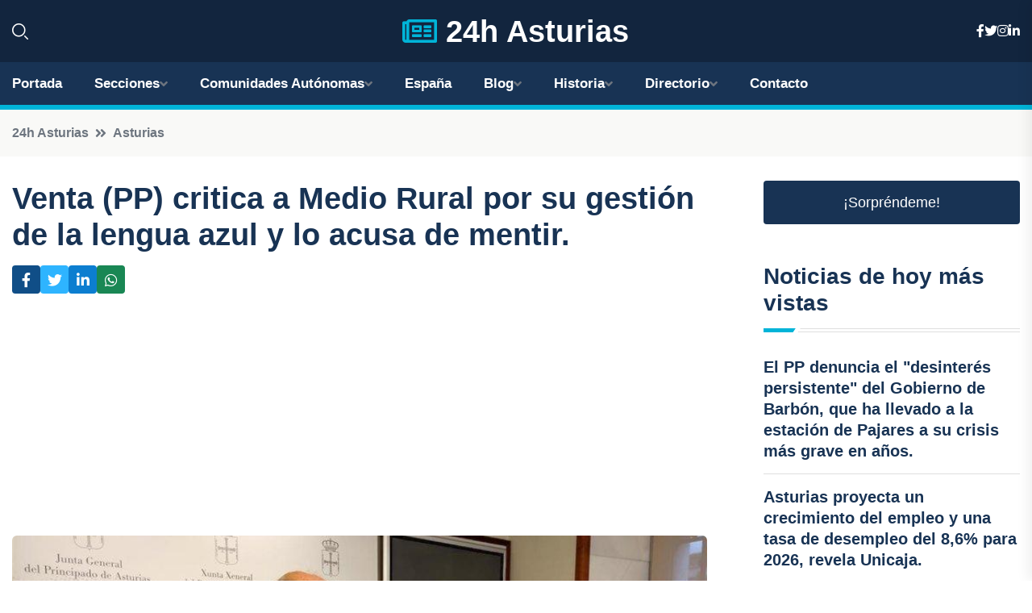

--- FILE ---
content_type: text/html; charset=UTF-8
request_url: https://24hasturias.es/venta-pp-critica-a-medio-rural-por-su-gestion-de-la-lengua-azul-y-lo-acusa-de-mentir
body_size: 8009
content:


 <!DOCTYPE html>
<html lang="es">
<head>
	    <title>Venta (PP) critica a Medio Rural por su gestión de la lengua azul y lo acusa de mentir.</title>
		<!--meta-->
		<meta charset="UTF-8">
		<meta name="viewport" content="width=device-width, initial-scale=1, maximum-scale=5">
		<base href="https://24hasturias.es/">
		        <meta  name="description" content="OVIEDO, 29 Feb. 
El diputado del PP en la Junta General del Principado de Asturias Luis Venta, ha acusado este jueves al consejero de Medio Rural y Política...">
	<!--metas-->
								
<meta property="og:type" content="article">
<meta property="og:title" content="Venta (PP) critica a Medio Rural por su gestión de la lengua azul y lo acusa de mentir.">
<meta property="og:description" content="OVIEDO, 29 Feb. 
El diputado del PP en la Junta General del Principado de Asturias Luis Venta, ha acusado este jueves al consejero de Medio Rural y Política...">
<meta property="og:url" content="https://24hasturias.es/venta-pp-critica-a-medio-rural-por-su-gestion-de-la-lengua-azul-y-lo-acusa-de-mentir">
<meta property="og:site_name" content="24hasturias.es">
<meta property="article:publisher" content="24hasturias.es">
<meta property="article:author" content="24hasturias.es">
<meta property="article:tag" content="PP">
<meta property="article:tag" content="Junta General del Principado de Asturias">
<meta property="article:published_time" content="2024-02-29T14:25:04+02:00">
<meta property="article:modified_time" content="2024-02-29T14:25:04+02:00">
<meta property="og:updated_time" content="2024-02-29T14:25:04+02:00">
<meta property="og:image" content="https://24hasturias.es/imagen-aHR0cHM6Ly9pbWcuZXVyb3BhcHJlc3MuZXMvZm90b3dlYi9mb3Rvbm90aWNpYV8yMDI0MDIyOTEyNDA1MF8xMjAwLmpwZw,,.jpg">
<meta property="og:image:secure_url" content="https://24hasturias.es/imagen-aHR0cHM6Ly9pbWcuZXVyb3BhcHJlc3MuZXMvZm90b3dlYi9mb3Rvbm90aWNpYV8yMDI0MDIyOTEyNDA1MF8xMjAwLmpwZw,,.jpg">
<meta property="og:image:width" content="1200">
<meta property="og:image:height" content="800">
<meta name="twitter:card" content="summary_large_image">
<meta name="twitter:description" content="OVIEDO, 29 Feb. 
El diputado del PP en la Junta General del Principado de Asturias Luis Venta, ha acusado este jueves al consejero de Medio Rural y Política...">
<meta name="twitter:title" content="Venta (PP) critica a Medio Rural por su gestión de la lengua azul y lo acusa de mentir.">
<meta name="twitter:site" content="24hasturias.es">
<meta name="twitter:image" content="https://24hasturias.es/imagen-aHR0cHM6Ly9pbWcuZXVyb3BhcHJlc3MuZXMvZm90b3dlYi9mb3Rvbm90aWNpYV8yMDI0MDIyOTEyNDA1MF8xMjAwLmpwZw,,.jpg">
<meta name="twitter:creator" content="24hasturias.es">

		<!--style-->

	

	<!--favicon-->
<link rel="apple-touch-icon" sizes="57x57" href="logos/favicon24/apple-icon-57x57.png">
<link rel="apple-touch-icon" sizes="60x60" href="logos/favicon24/apple-icon-60x60.png">
<link rel="apple-touch-icon" sizes="72x72" href="logos/favicon24/apple-icon-72x72.png">
<link rel="apple-touch-icon" sizes="76x76" href="logos/favicon24/apple-icon-76x76.png">
<link rel="apple-touch-icon" sizes="114x114" href="logos/favicon24/apple-icon-114x114.png">
<link rel="apple-touch-icon" sizes="120x120" href="logos/favicon24/apple-icon-120x120.png">
<link rel="apple-touch-icon" sizes="144x144" href="logos/favicon24/apple-icon-144x144.png">
<link rel="apple-touch-icon" sizes="152x152" href="logos/favicon24/apple-icon-152x152.png">
<link rel="apple-touch-icon" sizes="180x180" href="logos/favicon24/apple-icon-180x180.png">
<link rel="icon" type="image/png" sizes="192x192"  href="logos/favicon24/android-icon-192x192.png">
<link rel="icon" type="image/png" sizes="32x32" href="logos/favicon24/favicon-32x32.png">
<link rel="icon" type="image/png" sizes="96x96" href="logos/favicon24/favicon-96x96.png">
<link rel="icon" type="image/png" sizes="16x16" href="logos/favicon24/favicon-16x16.png">
<link rel="manifest" href="logos/favicon24/manifest.json">
<meta name="msapplication-TileColor" content="#ffffff">
<meta name="msapplication-TileImage" content="logos/favicon24/ms-icon-144x144.png">
<meta name="theme-color" content="#ffffff">


<link rel="stylesheet" href="assets/css/bootstrap.min.css">

        <link rel="stylesheet" href="assets/css/fontawesome-all.min.css">
        <link rel="stylesheet" href="assets/css/flaticon.css">
		<link rel="stylesheet" href="assets/css/default.css">
        <link rel="stylesheet" href="assets/css/style.css">
        <link rel="stylesheet" href="assets/css/responsive.css">

		<style>
			:root { --tg-primary-color: #00B4D8}




svg {
  display: block;

  margin:-5px 0 -5px;
}



.adsbygoogle, .google-auto-placed{
  display: flex;
  justify-content: center;
  align-items: center;
  min-height: 380px;

}


@media(min-width: 500px) {
  .adsbygoogle, .google-auto-placed {
  display: flex;
  justify-content: center;
  align-items: center;
  min-height: 280px;

}
}

.adsbygoogle-noablate{
  min-height: 126px!important;
}

.column-order {
  --count: 2;
  column-count: var(--count);
  column-gap: 10%;
}

.column-order>div {
  width: 100%;
}

@media screen and (max-width: 992px) {
  .column-order {
    --count: 2;
  }
}

@media screen and (max-width: 576px) {
  .column-order {
    --count: 1;
  }
}


			</style>

<script async src="https://pagead2.googlesyndication.com/pagead/js/adsbygoogle.js?client=ca-pub-8178564232918506"
     crossorigin="anonymous"></script>
<link rel="canonical" href="https://24hasturias.es/venta-pp-critica-a-medio-rural-por-su-gestion-de-la-lengua-azul-y-lo-acusa-de-mentir">

</head><script type="application/ld+json">
{
   "@context": "https://schema.org",
   "@type": "NewsArticle",
   "url": "https://24hasturias.es/venta-pp-critica-a-medio-rural-por-su-gestion-de-la-lengua-azul-y-lo-acusa-de-mentir",
   "publisher":{
      "@type":"Organization",
      "name":"24h Asturias"
    
   },
   "headline": "Venta (PP) critica a Medio Rural por su gestión de la lengua azul y lo acusa de mentir.",
   "mainEntityOfPage": "https://24hasturias.es/venta-pp-critica-a-medio-rural-por-su-gestion-de-la-lengua-azul-y-lo-acusa-de-mentir",
   "articleBody": "",
   "image":[
    ""
   ],
   "datePublished":"2024-02-29T14:25:04+02:00"
}
</script>

<script type="application/ld+json">{
    "@context": "https://schema.org/",
    "@type": "CreativeWorkSeries",
    "name": "Venta (PP) critica a Medio Rural por su gestión de la lengua azul y lo acusa de mentir.",
    "aggregateRating": {
        "@type": "AggregateRating",
        "ratingValue": "5",
        "bestRating": "5",
        "ratingCount": ""
    }}
</script>

       
                      
<body>

<!-- preloader -->
<div id="preloader">
    <div class="loader-inner">
        <div id="loader">
            <h2 id="bg-loader">24h Asturias<span>.</span></h2>
            <h2 id="fg-loader">24h Asturias<span>.</span></h2>
        </div>
    </div>
</div>
<!-- preloader-end -->



<!-- Scroll-top -->
<button class="scroll-top scroll-to-target" data-target="html">
    <i class="fas fa-angle-up"></i>
</button>
<!-- Scroll-top-end-->

<!-- header-area -->
<header class="header-style-five">
    <div id="header-fixed-height"></div>
    <div class="header-logo-area-three">
        <div class="container">
            <div class="row align-items-center">
                <div class="col-lg-2">
                    <div class="hl-left-side-three">
                                           <div class="header-search">
                            <a href="https://24hasturias.es/venta-pp-critica-a-medio-rural-por-su-gestion-de-la-lengua-azul-y-lo-acusa-de-mentir#" class="search-open-btn"><i class="flaticon-search"></i></a>
                        </div>
                                            </div>
                </div>




                <div class="col-lg-8">
                    <div class="logo text-center">
                        
                    <a href="https://24hasturias.es"><i class="far fa-newspaper" style="color: var(--tg-primary-color);"></i>&nbsp;24h Asturias</a>
                    </div>
                </div>
                <div class="col-lg-2">
                    <div class="header-top-social">
                        <ul class="list-wrap">
                            <li><a href="#"><i class="fab fa-facebook-f"></i></a></li>
                            <li><a href="#"><i class="fab fa-twitter"></i></a></li>
                            <li><a href="#"><i class="fab fa-instagram"></i></a></li>
                            <li><a href="#"><i class="fab fa-linkedin-in"></i></a></li>
                        </ul>
                    </div>
                </div>
            </div>
        </div>
    </div>
    <div id="sticky-header" class="menu-area menu-style-two menu-style-five">
        <div class="container">
            <div class="row">
                <div class="col-12">
                    <div class="menu-wrap">
                        <div class="row align-items-center">
                      
                                <div class="logo d-none">
                                    <a href="https://24hasturias.es">24h Asturias</a>
                                </div>
                                <div class="navbar-wrap main-menu d-none d-lg-flex">
                                    <ul class="navigation">
                               
                    
                                    <li><a href="https://24hasturias.es">Portada</a></li>
          
              
       
              
                        <li class="menu-item-has-children"><a href="https://24hasturias.es/venta-pp-critica-a-medio-rural-por-su-gestion-de-la-lengua-azul-y-lo-acusa-de-mentir#">Secciones</a>
                        <ul class="sub-menu">
                                                       </ul>
                    
                </li>
         

                                        
                                            <li class="menu-item-has-children"><a href="https://24hasturias.es/venta-pp-critica-a-medio-rural-por-su-gestion-de-la-lengua-azul-y-lo-acusa-de-mentir#">Comunidades Autónomas</a>
                        <ul class="sub-menu">
                             <li><a  href="https://24hespaña.es">España</a></li>
                 <li><a  href="https://24handalucia.es">Andalucía</a></li>
                 <li><a  href="https://24haragon.es">Aragón</a></li>
                 <li><a  href="https://24hasturias.es">Asturias</a></li>
                 <li><a  href="https://24hbaleares.es">Baleares</a></li>
                 <li><a  href="https://24hcanarias.es">Canarias</a></li>
                 <li><a  href="https://24hcantabria.es">Cantabria</a></li>
                 <li><a  href="https://24hcastillalamancha.es">Castilla La-Mancha</a></li>
                 <li><a  href="https://24hcastillayleon.es">Castilla y León</a></li>
                 <li><a  href="https://24hcataluna.es">Cataluña</a></li>
                 <li><a  href="https://24hextremadura.es">Extremadura</a></li>
                 <li><a  href="https://24hgalicia.es">Galicia</a></li>
                 <li><a  href="https://24hlarioja.es">La Rioja</a></li>
                 <li><a  href="https://24hmadrid.es">Madrid</a></li>
                 <li><a  href="https://24hmurcia.es">Murcia</a></li>
                 <li><a  href="https://24hnavarra.es">Navarra</a></li>
                 <li><a  href="https://24hpaisvasco.es">País Vasco</a></li>
                 <li><a  href="https://24hvalencia.es">Comunidad Valenciana</a></li>
                               </ul>
                    
                </li>
                
                                        <li><a href="https://24hespaña.es">España</a></li>
            
            <li class="menu-item-has-children"><a href="https://24hasturias.es/blog">Blog</a>
            <ul class="sub-menu">
            
                            <li><a href="blog">Portada</a></li>

    <li><a href="blog/playas">Playas</a></li>
    
    <li><a href="blog/montanas">Montañas</a></li>
    
    <li><a href="blog/gastronomia">Gastronomía</a></li>
    
    <li><a href="blog/cultura">Cultura</a></li>
    
    <li><a href="blog/senderismo">Senderismo</a></li>
    
    <li><a href="blog/turismo-rural">Turismo rural</a></li>
    
    <li><a href="blog/museos">Museos</a></li>
    
    <li><a href="blog/festividades">Festividades</a></li>
    
    <li><a href="blog/deportes-acuaticos">Deportes acuáticos</a></li>
    
    <li><a href="blog/ciudades-y-pueblos-con-encanto">Ciudades y pueblos con encanto</a></li>
                        
                </ul>
                        </li>

                        <li class="menu-item-has-children"><a href="https://24hasturias.es/historia">Historia</a>
            <ul class="sub-menu">
                        
    <li><a href="historia/edad-de-bronce">Edad de Bronce</a></li>
    
    <li><a href="historia/edad-de-hierro">Edad de Hierro</a></li>
    
    <li><a href="historia/celtas">Celtas</a></li>
    
    <li><a href="historia/romanizacion">Romanización</a></li>
    
    <li><a href="historia/reino-de-asturias">Reino de Asturias</a></li>
    
    <li><a href="historia/reconquista">Reconquista</a></li>
    
    <li><a href="historia/monarquia-asturiana">Monarquía asturiana</a></li>
    
    <li><a href="historia/revolucion-industrial">Revolución industrial</a></li>
    
    <li><a href="historia/guerra-civil-espanola">Guerra Civil Española</a></li>
    
    <li><a href="historia/transicion-democratica">Transición democrática</a></li>
    </ul></li>


<li class="menu-item-has-children"><a href="https://24hasturias.es/venta-pp-critica-a-medio-rural-por-su-gestion-de-la-lengua-azul-y-lo-acusa-de-mentir#">Directorio</a>
                        <ul class="sub-menu">
                                
                       </ul>
                    
                </li>



                                        <li><a href="https://24hasturias.es/contacto">Contacto</a></li>
                                    </ul>
                                </div>
                    
                        </div>
                        <div class="mobile-nav-toggler"><i class="fas fa-bars"></i></div>
                    </div>

                    <!-- Mobile Menu  -->
                    <div class="mobile-menu" style="height: 100% !important;">
                        <nav class="menu-box">
                            <div class="close-btn"><i class="fas fa-times"></i></div>
                            <div class="nav-logo">
                               
                            </div>
                            <div class="nav-logo d-none">
                       
                            </div>
                            <div class="mobile-search">
                                <form action="#">
                                    <input type="text" placeholder="Search here...">
                                    <button><i class="flaticon-search"></i></button>
                                </form>
                            </div>
                            <div class="menu-outer">
                                <!--Here Menu Will Come Automatically Via Javascript / Same Menu as in Header-->
                            </div>
                            <div class="social-links">
                                <ul class="clearfix list-wrap">
                                    <li><a href="#"><i class="fab fa-facebook-f"></i></a></li>
                                    <li><a href="#"><i class="fab fa-twitter"></i></a></li>
                                    <li><a href="#"><i class="fab fa-instagram"></i></a></li>
                                    <li><a href="#"><i class="fab fa-linkedin-in"></i></a></li>
                                    <li><a href="#"><i class="fab fa-youtube"></i></a></li>
                                </ul>
                            </div>
                        </nav>
                    </div>
                    <div class="menu-backdrop"></div>
                    <!-- End Mobile Menu -->
                   
                </div>
            </div>
        </div>

    </div>
   
    <!-- header-search -->
    <div class="search__popup">
        <div class="container">
            <div class="row">
                <div class="col-12">
                    <div class="search__wrapper">
                        <div class="search__close">
                            <button type="button" class="search-close-btn">
                                <svg width="18" height="18" viewBox="0 0 18 18" fill="none" xmlns="http://www.w3.org/2000/svg">
                                    <path d="M17 1L1 17" stroke="currentColor" stroke-width="1.5" stroke-linecap="round" stroke-linejoin="round"></path>
                                    <path d="M1 1L17 17" stroke="currentColor" stroke-width="1.5" stroke-linecap="round" stroke-linejoin="round"></path>
                                </svg>
                            </button>
                        </div>
                        <div class="search__form">
                            <form method="get" action="search.php">
                                <div class="search__input">
                                    <input class="search-input-field" type="text" name="q" value="" placeholder="Realiza tu búsqueda...">
                                    <input type="hidden" id="lang" name="lang" value="es">
                                    <span class="search-focus-border"></span>
                                    <button>
                                        <svg width="20" height="20" viewBox="0 0 20 20" fill="none" xmlns="http://www.w3.org/2000/svg">
                                            <path d="M9.55 18.1C14.272 18.1 18.1 14.272 18.1 9.55C18.1 4.82797 14.272 1 9.55 1C4.82797 1 1 4.82797 1 9.55C1 14.272 4.82797 18.1 9.55 18.1Z" stroke="currentColor" stroke-width="1.5" stroke-linecap="round" stroke-linejoin="round"></path>
                                            <path d="M19.0002 19.0002L17.2002 17.2002" stroke="currentColor" stroke-width="1.5" stroke-linecap="round" stroke-linejoin="round"></path>
                                        </svg>
                                    </button>
                                </div>
                            </form>
                        </div>
                    </div>
                </div>
            </div>
        </div>
    </div>
    <div class="search-popup-overlay"></div>
    <!-- header-search-end -->

  
</header>
<!-- header-area-end -->


      <main class="fix">
    <div class="breadcrumb-area">
                <div class="container">
                    <div class="row">
                        <div class="col-lg-12">
                            <div class="breadcrumb-content">
                                <nav aria-label="breadcrumb">
                                    <ol class="breadcrumb">
                                        <li class="breadcrumb-item"><a href="./">24h Asturias</a></li>
                                        <li class="breadcrumb-item" aria-current="page"><a href="asturias">Asturias</a></li>
                                    </ol>
                                </nav>
                            </div>
                        </div>
                    </div>
                </div>
            </div>
      
            <section class="blog-details-area pt-30 pb-60">
                <div class="container">
                    <div class="author-inner-wrap">
                        <div class="row justify-content-center">
                            <div class="col-70">
                                <div class="blog-details-wrap">
                                    <div class="blog-details-content">
                                        <div class="blog-details-content-top">
                                            <h1 class="title">Venta (PP) critica a Medio Rural por su gestión de la lengua azul y lo acusa de mentir.</h1>
                                            <div class="bd-content-inner">
                                            



   





                                                <div class="blog-details-social">
                                                    <ul class="list-wrap">
                                                        <li>    <a aria-label="Compartir en Facebook" href="https://www.facebook.com/sharer.php?u=https://24hasturias.es/venta-pp-critica-a-medio-rural-por-su-gestion-de-la-lengua-azul-y-lo-acusa-de-mentir">
<i class="fab fa-facebook-f"></i></a></li>
                                                        <li>    <a aria-label="Compartir en Twitter" href="https://twitter.com/share?text=Venta (PP) critica a Medio Rural por su gestión de la lengua azul y lo acusa de mentir.&url=https://24hasturias.es/venta-pp-critica-a-medio-rural-por-su-gestion-de-la-lengua-azul-y-lo-acusa-de-mentir&hashtags=PP,JuntaGeneraldelPrincipadodeAsturias">
<i class="fab fa-twitter"></i></a></li>
                                                        <li>    <a aria-label="Compartir en LinkedIn" href="https://www.linkedin.com/shareArticle?mini=true&url=https://24hasturias.es/venta-pp-critica-a-medio-rural-por-su-gestion-de-la-lengua-azul-y-lo-acusa-de-mentir&title=Venta (PP) critica a Medio Rural por su gestión de la lengua azul y lo acusa de mentir.&source=24h Asturias">
<i class="fab fa-linkedin-in"></i></a></li>
                                                        <li>    <a aria-label="Compartir en Whatsapp" href="whatsapp://send?&text=Venta (PP) critica a Medio Rural por su gestión de la lengua azul y lo acusa de mentir. https://24hasturias.es/venta-pp-critica-a-medio-rural-por-su-gestion-de-la-lengua-azul-y-lo-acusa-de-mentir" data-action="share/whatsapp/share">
<i class="fab fa-whatsapp"></i></a></li>
                                                      
                                                    </ul>
                                                </div>
                                            </div>
                                        </div>

                                        <!-- horizontal adaptable -->
<ins class="adsbygoogle"
     style="display:block"
     data-ad-client="ca-pub-8178564232918506"
     data-ad-slot="5316597285"
     data-ad-format="inline"
     data-full-width-responsive="false"></ins>
<script>
     (adsbygoogle = window.adsbygoogle || []).push({});
</script>
                                         
                                            
                                            <div class="blog-details-thumb">
                                            <img src="https://24hasturias.es/imagen-aHR0cHM6Ly9pbWcuZXVyb3BhcHJlc3MuZXMvZm90b3dlYi9mb3Rvbm90aWNpYV8yMDI0MDIyOTEyNDA1MF84MDAuanBn.webp" width="800" height="451" alt="Venta (PP) critica a Medio Rural por su gestión de la lengua azul y lo acusa de mentir.">
                                        </div>

                                         
                
            <p>OVIEDO, 29 Feb. </p>
<p>El diputado del PP en la Junta General del Principado de Asturias Luis Venta, ha acusado este jueves al consejero de Medio Rural y Política Agraria, Marcelino Marcos, de "suplir la falta de gestión con la mentira" en todo lo relacionado con la enfermedad de la lengua azul en la cabaña ganadera.</p>
<p>En una rueda de prensa, Venta ha puesto en cuestión la política que está llevando a cabo el Ejecutivo en esta materia, criticando por un lado la tardanza en la vacunación frente a esta enfermedad y, por otro, la ausencia de ayudas económicas para los ganaderos que sufran los efectos secundarios de esta vacunación en sus cabañas.</p>
<p>Al respecto del primer asunto, Venta ha criticado la campaña por la falta de vacunas, la cancelación de calendarios de vacunación y la falta de profesionales para poder llevarla a cabo. Dos meses después del inicio de la campaña, ha asegurado, solo se ha vacunado al 5% de la cabaña cuando el Principado se comprometió a finalizar la vacunación en cinco meses.</p>
<p>Estos retrasos implican que los ganaderos que en un mes y medio tengan que subir a su ganado a los pastos de altura no puedan hacerlo hasta que no se vacunen, con lo que se pueden generar también pérdidas económicas.</p>
<p>El diputado 'popular' ha señalado que a estas pérdidas económicas se añaden aquellas que sufren como consecuencia de los efectos adversos de la vacuna, que ocasionan, según ha afirmado, abortos de vacas días después de administrar la profilaxis.</p>
<p>Venta ha asegurado que el Principado anunció que iba a poner a disposición de los afectados una partida económica, pero "no lo han hecho y ahora les manda ir a la Agencia del Medicamento". "No se ha establecido ningún cauce", ha agregado, para que los ganaderos se dirijan a la Administración autonómica para exponer su incidencia y que el Principado compruebe si efectivamente corresponde a la vacuna.</p>
                                       <div class="blog-details-bottom">
                                            <div class="row align-items-center">
                                                   
                                                    <div class="post-tags">
                                                        <h5 class="title">Tags:</h5>
                                                        <ul class="list-wrap">
                                                                               <li> <a href="tag/PP">PP</a></li>
                   
                                   
                   
                   
                                   
                                                                  <li> <a href="tag/Junta-General-del-Principado-de-Asturias">Junta General del Principado de Asturias</a></li>
                   
                                   
                   
                   
                                   
                                                              </ul>
                                       
                   </div>
                                      <div class="blog-details-bottom">
                   <div class="post-tags">
                                                        <h5 class="title">Categoría:</h5>
                                                        <ul class="list-wrap">
                                                
                   
                   <li><a  href="asturias">Asturias</a></li>

                   </ul>
                                       
               

                  
                                                        
                                                       
                                                    </div>
                                                </div>
                                                
                                            </div>
                                        </div>
                                    </div>
                                    </div>
                            </div>
                            <div class="col-30">
                                <div class="sidebar-wrap">
                                    <div class="sidebar-widget sidebar-widget-two">
                                    
<a class="btn btn-lg  d-block mb-5" role="button" href="rand.php" style="text-align: center;">¡Sorpréndeme!</a>

<div class="widget-title mb-30"><h6 class="title">Noticias de hoy más vistas</h6>
    <div class="section-title-line"></div>
</div>
                                        <div class="hot-post-wrap">


                                        


	        <div class="stories-post">

		
<div class="hot-post-item">
                                                <div class="hot-post-content">
    <h4 class="post-title"><a href="el-pp-denuncia-el-desinteres-persistente-del-gobierno-de-barbon-que-ha-llevado-a-la-estacion-de-pajares-a-su-crisis-mas-grave-en-anos">El PP denuncia el "desinterés persistente" del Gobierno de Barbón, que ha llevado a la estación de Pajares a su crisis más grave en años.</a></h4>
                                                </div>
                                            </div>
  
        </div>
       


							

		        <div class="stories-post">

		
<div class="hot-post-item">
                                                <div class="hot-post-content">
    <h4 class="post-title"><a href="asturias-proyecta-un-crecimiento-del-empleo-y-una-tasa-de-desempleo-del-86-para-2026-revela-unicaja">Asturias proyecta un crecimiento del empleo y una tasa de desempleo del 8,6% para 2026, revela Unicaja.</a></h4>
                                                </div>
                                            </div>
  
        </div>
       


							

		        <div class="stories-post">

		
<div class="hot-post-item">
                                                <div class="hot-post-content">
    <h4 class="post-title"><a href="asturias-registra-un-incremento-del-42-en-la-fundacion-de-nuevas-empresas-en-octubre">Asturias registra un incremento del 4,2% en la fundación de nuevas empresas en octubre.</a></h4>
                                                </div>
                                            </div>
  
        </div>
       


							

		        <div class="stories-post">

		
<div class="hot-post-item">
                                                <div class="hot-post-content">
    <h4 class="post-title"><a href="el-huca-se-afianza-como-referente-en-la-investigacion-de-tumores-digestivos-con-once-ensayos-en-marcha">El HUCA se afianza como referente en la investigación de tumores digestivos con once ensayos en marcha.</a></h4>
                                                </div>
                                            </div>
  
        </div>
       


							

		        <div class="stories-post">

		
<div class="hot-post-item">
                                                <div class="hot-post-content">
    <h4 class="post-title"><a href="las-obras-de-reparacion-del-camino-de-las-camaretas-en-lena-reciben-una-inversion-de-405350-euros">Las obras de reparación del camino de Las Camaretas en Lena reciben una inversión de 405.350 euros.</a></h4>
                                                </div>
                                            </div>
  
        </div>
       


							

		        <div class="stories-post">

		
<div class="hot-post-item">
                                                <div class="hot-post-content">
    <h4 class="post-title"><a href="ccoo-aplaude-los-presupuestos-pero-pide-mayor-ambicion">CCOO aplaude los presupuestos, pero pide mayor ambición.</a></h4>
                                                </div>
                                            </div>
  
        </div>
       


							

		        <div class="stories-post">

		
<div class="hot-post-item">
                                                <div class="hot-post-content">
    <h4 class="post-title"><a href="el-principado-destina-mas-de-214-millones-en-ayudas-de-la-pac-logrando-un-90-de-cobertura-en-subsidios-directos">El Principado destina más de 21,4 millones en ayudas de la PAC, logrando un 90% de cobertura en subsidios directos.</a></h4>
                                                </div>
                                            </div>
  
        </div>
       


							

		        <div class="stories-post">

		
<div class="hot-post-item">
                                                <div class="hot-post-content">
    <h4 class="post-title"><a href="ccoo-educativa-exige-mayor-financiamiento-y-estabilidad-laboral-para-el-profesorado">CCOO Educativa exige mayor financiamiento y estabilidad laboral para el profesorado.</a></h4>
                                                </div>
                                            </div>
  
        </div>
       


							

				
         
   
		
         
 
<!-- vertical adaptable -->
<ins class="adsbygoogle"
     style="display:block"
     data-ad-client="ca-pub-8178564232918506"
     data-ad-slot="5320019560"
     data-ad-format="inline"
     data-full-width-responsive="false"></ins>
<script>
     (adsbygoogle = window.adsbygoogle || []).push({});
</script>     
  
            
 </div>
                                    </div>
                                    
                                    <div class="sidebar-widget sidebar-widget-two">
                                        <div class="sidebar-newsletter">
                                            <div class="icon"><i class="flaticon-envelope"></i></div>
                                            <h4 class="title">Newsletter</h4>
                                            <p>Entérate de las últimas noticias cómodamente desde tu mail.</p>
                                            <div class="sidebar-newsletter-form-two">
                                                <form method="post" action="newsletter">
                                                    <div class="form-grp">
                                                        <input type="text" id="nombre" name="nombre" placeholder="Escribe tu Nombre" required>
                                                        <input type="email" id="email" name="email" placeholder="Escribe tu e-mail" class="mt-2" required>
                                                        <button type="submit" class="btn">Suscríbete</button>
                                                    </div>
                                                    <div class="form-check">
                                                        <input type="checkbox" class="form-check-input" id="checkbox" required>
                                                        <label for="checkbox">Estoy de acuerdo con los términos y condiciones</label>
                                      
                                                        <input type="text" class="form-control" id="foo" name="foo" style="display: none;">

                                                    </div>
                                                </form>
                                            </div>
                                        </div>
                                    </div>    

                                                  
                                </div>
                            </div>
                        </div>
                    </div>
                </div>
            </section>    


     

     
   
    
        </div>  </div>  </div>
      
        
        

                    <!-- newsletter-area -->
            <section class="newsletter-area-three">
                <div class="container">
                    <div class="row">
                        <div class="col-lg-12">
                            <div class="newsletter-wrap-three">
                                <div class="newsletter-content">
                                    <h2 class="title">Suscríbete a nuestro Newsletter</h2>
                                </div>
                                <div class="newsletter-form">
                                <form method="post" action="./newsletter">
                                        <div class="form-grp">
                                        <input type="text" name="nombre" placeholder="Nombre" required>
                                        </div>
                                        <div class="form-grp">
                                        <input type="email" name="email" placeholder="E-mail"  required>
                                        </div>
                                        <input type="text" class="form-control" name="foo" style="display: none;">
                                        <button type="submit" class="btn">Enviar</button>
                                    </form>
                                </div>
                                <div class="newsletter-social">
                                    <h4 class="title">Síguenos:</h4>
                                    <ul class="list-wrap">
                                        <li><a href="#"><i class="fab fa-facebook-f"></i></a></li>
                                        <li><a href="#"><i class="fab fa-twitter"></i></a></li>
                                        <li><a href="#"><i class="fab fa-instagram"></i></a></li>
                                        <li><a href="#"><i class="fab fa-linkedin-in"></i></a></li>
                                    </ul>
                                </div>
                            </div>
                        </div>
                    </div>
                </div>
            </section>
            <!-- newsletter-area-end -->

        </main>
        <!-- main-area-end -->


        <!-- footer-area -->
        <footer>
            <div class="footer-area">
                <div class="footer-top">
                    <div class="container">
                        <div class="row">
                            <div class="col-lg-6 col-md-7">
                                <div class="footer-widget">
                                <h4 class="fw-title">24h Asturias</h4>
                                    <div class="footer-content">
                                    </div>
                                </div>
                            </div>
      
                            <div class="col-lg-6 col-md-4 col-sm-6">
                                <div class="footer-widget">
                                    <h4 class="fw-title">Legal</h4>
                                    <div class="footer-link-wrap">
                                        <ul class="list-wrap">
                                        <li><a href="aviso-legal.html">Aviso Legal</a></li>
        <li><a href="politica-de-cookies.html">Política de Cookies</a></li>
        <li><a href="politica-de-privacidad.html">Política de Privacidad</a></li>
        <li><a href="contacto">Contacto</a></li>
                                        </ul>
                                    </div>
                                </div>
                            </div>
                         
                        </div>
                    </div>
                </div>
                <div class="footer-bottom">
                    <div class="container">
                        <div class="row">
                            <div class="col-md-9">
                                <div class="footer-bottom-menu">
                                    <ul class="list-wrap">

                

        <li><a rel="nofollow noopener noreferrer" href="privacy" target="_blank">Privacy policy</a> </li>  
        <li><a href="https://agentetutor.ai/" target="_blank">Agente tutor</a> </li>  

                                   
                                    </ul>
                                </div>
                            </div>
                            <div class="col-md-3">
                                <div class="copyright-text">
                                    <p>Copyright &copy; 2025 24h Asturias</p>
                                </div>
                            </div>
                        </div>
                    </div>
                </div>
            </div>
        </footer>


   
    




    <script src="assets/js/vendor/jquery-3.6.0.min.js"></script>
        <script src="assets/js/bootstrap.min.js"></script>





        <script src="assets/js/main.js"></script>






  <script defer src="https://static.cloudflareinsights.com/beacon.min.js/vcd15cbe7772f49c399c6a5babf22c1241717689176015" integrity="sha512-ZpsOmlRQV6y907TI0dKBHq9Md29nnaEIPlkf84rnaERnq6zvWvPUqr2ft8M1aS28oN72PdrCzSjY4U6VaAw1EQ==" data-cf-beacon='{"version":"2024.11.0","token":"66f96f0bd3234a1a9ece85fc3d8b805b","r":1,"server_timing":{"name":{"cfCacheStatus":true,"cfEdge":true,"cfExtPri":true,"cfL4":true,"cfOrigin":true,"cfSpeedBrain":true},"location_startswith":null}}' crossorigin="anonymous"></script>
</body>




</html>

--- FILE ---
content_type: text/html; charset=utf-8
request_url: https://www.google.com/recaptcha/api2/aframe
body_size: 268
content:
<!DOCTYPE HTML><html><head><meta http-equiv="content-type" content="text/html; charset=UTF-8"></head><body><script nonce="KuOt6G04krfvHORlW-OAvA">/** Anti-fraud and anti-abuse applications only. See google.com/recaptcha */ try{var clients={'sodar':'https://pagead2.googlesyndication.com/pagead/sodar?'};window.addEventListener("message",function(a){try{if(a.source===window.parent){var b=JSON.parse(a.data);var c=clients[b['id']];if(c){var d=document.createElement('img');d.src=c+b['params']+'&rc='+(localStorage.getItem("rc::a")?sessionStorage.getItem("rc::b"):"");window.document.body.appendChild(d);sessionStorage.setItem("rc::e",parseInt(sessionStorage.getItem("rc::e")||0)+1);localStorage.setItem("rc::h",'1768980907473');}}}catch(b){}});window.parent.postMessage("_grecaptcha_ready", "*");}catch(b){}</script></body></html>